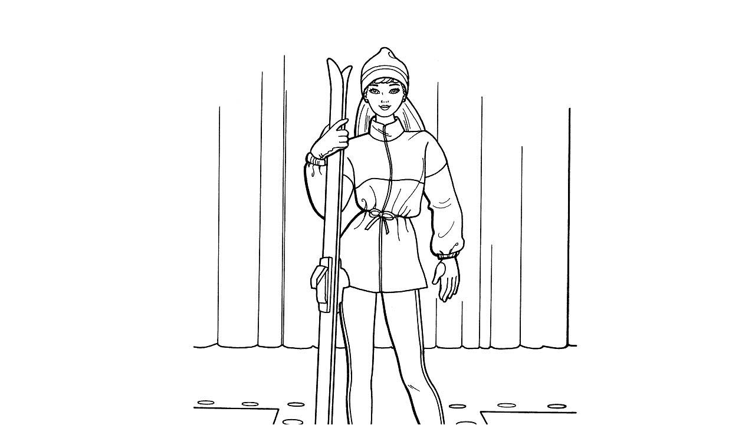

--- FILE ---
content_type: text/html; charset=UTF-8
request_url: https://www.pintarcolorear.org/imprimir-dibujo/?image=https://www.pintarcolorear.org/wp-content/uploads/2014/04/juegos-para-colorear-de-barbie.jpg
body_size: 276
content:

<body onload="window.print();">
    <table width="600" cellpadding="0" cellspacing="0" border="0" align="center">
        <tbody>
        <tr>
            <td align="center">
                                <img src="https://www.pintarcolorear.org/wp-content/uploads/2014/04/juegos-para-colorear-de-barbie.jpg">
                
            </td>
        </tr>
    </tbody></table>

<script defer src="https://static.cloudflareinsights.com/beacon.min.js/vcd15cbe7772f49c399c6a5babf22c1241717689176015" integrity="sha512-ZpsOmlRQV6y907TI0dKBHq9Md29nnaEIPlkf84rnaERnq6zvWvPUqr2ft8M1aS28oN72PdrCzSjY4U6VaAw1EQ==" data-cf-beacon='{"version":"2024.11.0","token":"36d0219528e2440982891c60a6636ed3","r":1,"server_timing":{"name":{"cfCacheStatus":true,"cfEdge":true,"cfExtPri":true,"cfL4":true,"cfOrigin":true,"cfSpeedBrain":true},"location_startswith":null}}' crossorigin="anonymous"></script>
</body>
